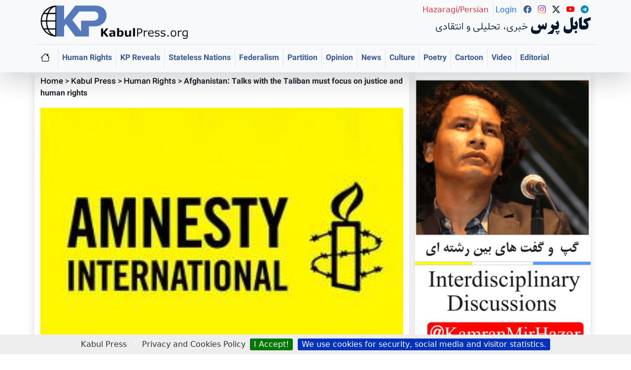

--- FILE ---
content_type: text/html; charset=utf-8
request_url: https://www.kabulpress.org/article163068.html
body_size: 11182
content:

<!DOCTYPE html>
<html dir="ltr" lang="en" class="ltr en no-js">
<head><script type='text/javascript'>/*<![CDATA[*/(function(H){H.className=H.className.replace(/\bno-js\b/,'js')})(document.documentElement);/*]]>*/</script>
<meta charset="utf-8">
<meta name="viewport" content="width=device-width, initial-scale=1">
    <title>Afghanistan: Talks with the Taliban must focus on justice and human rights - Kabul Press</title>
    
    <!--  meta description -->
<meta name="description" content="" />
    
    
    <!-- Keywords -->
    
    
    <!-- Author meta -->
<meta name="author" content="Amnesty International" />
    
    
    <!-- Reply-to meta -->
<meta name="reply-to" content="kabulpress@kabulpress.org" />
    
    
    <!-- Canonical URL -->
<link rel="canonical" href="https://www.kabulpress.org/article163068.html" />
    

    <!-- Enhanced Schema.org markup -->
        <!-- Enhanced Schema.org markup -->
<script type="application/ld+json">
{
    "@context": "https://schema.org",
    "@type": "NewsArticle",
    "headline": "Afghanistan: Talks with the Taliban must focus on justice and human rights",
    "description": "Human rights, including women\u2019s rights, must be integral to any peace deal with the Taliban said Amnesty International today as the USA announced that it was to start direct peace talks with (\u2026)",
    "articleBody": "Human rights, including women\u2019s rights, must be integral to any peace deal with the Taliban said Amnesty International today as the USA announced that it was to start direct peace talks with Afghanistan\u2019s Taliban armed group. The call comes as Afghanistan\u2019s President Hamid Karzai announced that his country would boycott the peace talks unless they were \u201cAfghan-led\u201d, and on the heels of NATO handing over responsibility for security in the country to Afghan forces. The first meeting is due to take place imminently in Doha, Qatar, where the Taliban have recently set up an office. \u201cAny agreement with the Taliban must include clear red-line commitments that they will guarantee the rights of all Afghan women, men and children,\u201d said Polly Truscott, deputy Asia-Pacific Programme Director at Amnesty International. \u201cThe peace process must not allow members of the Taliban or anyone else to be granted immunity from prosecution for serious human rights abuses and war crimes.\u201d The peace talks must uphold the rule of law, and not deny justice to victims of human rights abuses and war crimes \u2013 whether perpetrated by the pro-government forces or insurgent groups. Human rights and justice should not be sacrificed for the sake of military and political expediency, Amnesty International said. The organization also called on the Afghan government to repeal the 2007 National Stability and Reconciliation Bill. Under this legislation, people who committed serious human rights abuses during the past 30 years \u2013 including massacres, enforced disappearances, torture, rape, and public executions \u2013 would be immune from criminal prosecution. Taliban fighters who agree to cooperate with the Afghan government would also be immune from prosecution. Afghan civil society groups \u2013 in particular women's groups \u2013 have demanded that the Afghan people\u2019s human rights and well-being not be compromised in any reconciliation talks with the Taliban. But their voices have largely been marginalized. Only nine women have been appointed to the 70-member High Peace Council, the Afghan government\u2019s body charged with leading proposed peace and reconciliation talks with the Taliban and other armed groups. And even these women are sidelined from key peace negotiations the council is undertaking. \u201cThe inclusion of women in the peace talks must be genuine and meaningful, with their priority concerns fully reflected, in line with UN Security Council Resolutions on Women, Peace and Security,\u201d said Truscott. The Taliban have had a terrible record of human rights abuses both while they were in government and as insurgents. Today in areas under their control, as when they ruled Afghanistan from 1996 to 2001, the Taliban have severely curtailed the rights of girls and women, including the rights to education, work, freedom of movement, political participation and representation. As insurgents, Taliban fighters have targeted and killed civilians whom they consider to be \u201cspies\u201d or \u201ccollaborators\u201d of the Afghan government and the international forces, and have carried out abductions, often killing their captives. The Taliban have also made little effort to distinguish between civilian and military targets and have launched hundreds of indiscriminate attacks, including suicide bombings and roadside bomb attacks, in which hundreds of civilians, including children, have been killed or injured. Civilian casualties have increased by 24 per cent in the first five months of 2013, with 3,092 civilians killed or wounded, according to the UN. Insurgent groups were responsible for 74 per cent of casualties in the reporting period, with their use of improvised explosive devices particularly to blame.",
    "datePublished": "2013-06-19T17:29:28Z",
    "dateModified": "2021-07-14T10:31:04Z",
    "author": [
        {
            "@type": "Person",
            "name": "Amnesty International",
            "url": "https:\/\/www.kabulpress.org\/auteur1386.html"
        }
    ],
    "publisher": {
        "@type": "Organization",
        "name": "Kabul Press",
        "logo": {
            "@type": "ImageObject",
            "url": "https:\/\/www.kabulpress.org\/squelettes\/img\/logo.png",
            "width": 300,
            "height": 71
        },
        "sameAs": [
            "https://www.facebook.com/kabulpress/",
            "https://www.instagram.com/kabulpress",
            "https://www.twitter.com/kabulpress/",
            "https://www.youtube.com/@kamranmirhazar",
            "https://t.me/KabulPress"
        ]
    },
    "image": [
        "https:\/\/www.kabulpress.org\/local\/cache-vignettes\/L259xH194\/arton163068-e96db.jpg?1769369073"
    ],
    "keywords": [
        
    ],
    "mainEntityOfPage": {
        "@type": "WebPage",
        "@id": "https:\/\/www.kabulpress.org\/article163068.html"
    }
}
</script>

    <!-- Breadcrumb structured data -->
<script type="application/ld+json">
        {
            "@context": "https://schema.org",
            "@type": "BreadcrumbList",
            "itemListElement": [
                {
                    "@type": "ListItem",
                    "position": 1,
                    "name": "Home",
                    "item": "https:\/\/www.kabulpress.org?lang=en"
                }
                
                ,{
                    "@type": "ListItem",
                    "position": 2,
                    "name": "Kabul Press",
                    "item": "https:\/\/www.kabulpress.org\/rubrique60.html"
                }
                
                ,{
                    "@type": "ListItem",
                    "position": 3,
                    "name": "Human Rights",
                    "item": "https:\/\/www.kabulpress.org\/rubrique65.html"
                }
                
            ]
        }
    </script>

<!-- Enhanced Open Graph / Facebook -->
<meta property="og:type" content="article">
<meta property="og:site_name" content="Kabul Press">
<meta property="og:locale" content="en_US">
<meta property="og:url" content="https://www.kabulpress.org/article163068.html">
<meta property="og:title" content="Afghanistan: Talks with the Taliban must focus on justice and human rights">
<meta property="og:description" content="Human rights, including women&#039;s rights, must be integral to any peace deal with the Taliban said Amnesty International today as the USA announced that it was to start direct peace talks with (&#8230;)">
<meta property="og:image" content="https://www.kabulpress.org/local/cache-vignettes/L259xH194/arton163068-e96db.jpg?1769369073">
<meta property="og:image:width" content="1200">
<meta property="og:image:height" content="630">
<meta property="og:published_time" content="2013-06-19T17:29:28Z">
<meta property="og:modified_time" content="2021-07-14T10:31:04Z">


    <!-- Enhanced Twitter Cards -->
<meta property="twitter:card" content="summary_large_image">
<meta property="twitter:site" content="@kabulpress">
<meta property="twitter:creator" content="@kabulpress">
<meta property="twitter:url" content="https://www.kabulpress.org/article163068.html">
<meta property="twitter:title" content="Afghanistan: Talks with the Taliban must focus on justice and human rights">
<meta property="twitter:description" content="Human rights, including women&#039;s rights, must be integral to any peace deal with the Taliban said Amnesty International today as the USA announced that it was to start direct peace talks with (&#8230;)">
<meta property="twitter:image" content="https://www.kabulpress.org/local/cache-vignettes/L259xH194/arton163068-e96db.jpg?1769369073">

    <!-- KP365 head and style-->
    <!-- KP Style  -->
<link rel='stylesheet' href='local/cache-css/09cc79750a3dfae04083c6feb8df2873.css?1769356136' type='text/css' /><!-- BS style and Icons-->
<link href="https://cdn.jsdelivr.net/npm/bootstrap@5.3.2/dist/css/bootstrap.min.css" rel="stylesheet"
    integrity="sha384-T3c6CoIi6uLrA9TneNEoa7RxnatzjcDSCmG1MXxSR1GAsXEV/Dwwykc2MPK8M2HN" crossorigin="anonymous">
<link rel="stylesheet" href="https://cdn.jsdelivr.net/npm/bootstrap-icons@1.11.1/font/bootstrap-icons.css">
<!-- End BS style and Icons-->
<link rel="alternate" type="application/rss+xml" title="Subscribe to the whole site" href="spip.php?page=backend" />
<script>
var mediabox_settings={"auto_detect":true,"ns":"box","tt_img":true,"sel_g":"#documents_portfolio a[type='image\/jpeg'],#documents_portfolio a[type='image\/png'],#documents_portfolio a[type='image\/gif']","sel_c":".mediabox","str_ssStart":"Slideshow","str_ssStop":"Stop","str_cur":"{current}\/{total}","str_prev":"Previous","str_next":"Next","str_close":"Close","str_loading":"Loading\u2026","str_petc":"Press \u2019Esc\u2019 to close","str_dialTitDef":"Dialogue box","str_dialTitMed":"Media display","splash_url":"","lity":{"skin":"_simple-dark","maxWidth":"90%","maxHeight":"90%","minWidth":"400px","minHeight":"","slideshow_speed":"2500","opacite":"0.8","defaultCaptionState":"expanded"}};
</script>
<!-- insert_head_css -->
<script type='text/javascript'>/*<![CDATA[*/
(function(i,s,o,g,r,a,m){i['GoogleAnalyticsObject']=r;i[r]=i[r]||function(){ (i[r].q=i[r].q||[]).push(arguments)},i[r].l=1*new Date();a=s.createElement(o), m=s.getElementsByTagName(o)[0];a.async=1;a.src=g;m.parentNode.insertBefore(a,m) })
(window,document,'script','//www.google-analytics.com/analytics.js','ga');
ga('create', 'UA-1106585-1');
ga('send', 'pageview');
/*]]>*/</script>
<script type='text/javascript' src='local/cache-js/063269f435aaa346d0248b03a2ac4c48.js?1769356136'></script>










<!-- insert_head -->
<link rel="unapi-server" type="application/xml" title="unAPI" href="https://www.kabulpress.org/spip.php?page=zotspip_unapi&amp;source=zotspip" /><script>htactif=1;document.createElement('picture'); var image_responsive_retina_hq = 0;</script><script>image_responsive_retina_hq = 1;</script>
<link rel="alternate" type="application/json+oembed" href="https://www.kabulpress.org/oembed.api/?format=json&amp;url=https%3A%2F%2Fwww.kabulpress.org%2Farticle163068.html" />



<!-- KP JS  -->
<meta name="generator" content="SPIP 4.4.7" />
<link rel="icon" type="image/x-icon" href="squelettes/favicon.ico" />
<link rel="shortcut icon" type="image/x-icon" href="squelettes/favicon.ico" />




<!-- Google adsense  -->
<script async src="https://pagead2.googlesyndication.com/pagead/js/adsbygoogle.js?client=ca-pub-5865780404096301"
     crossorigin="anonymous"></script>
<!-- Global site tag (gtag.js) - Google Analytics -->
<script async src="https://www.googletagmanager.com/gtag/js?id=UA-1106585-1"></script>
<script>
  window.dataLayer = window.dataLayer || [];
  function gtag(){dataLayer.push(arguments);}
  gtag('js', new Date());

  gtag('config', 'UA-1106585-1');
</script>
<meta name="yandex-verification" content="2afb7ffcfdb27f07" />
<!--seo_insere-->
<link rel="canonical" href="https://www.kabulpress.org/article163068.html" />
<script type="text/javascript">
(function(i,s,o,g,r,a,m){i['GoogleAnalyticsObject']=r;i[r]=i[r]||function(){
(i[r].q=i[r].q||[]).push(arguments)},i[r].l=1*new Date();a=s.createElement(o),
m=s.getElementsByTagName(o)[0];a.async=1;a.src=g;m.parentNode.insertBefore(a,m)
})(window,document,'script','//www.google-analytics.com/analytics.js','ga');
ga('create', 'UA-1106585-1', 'auto');
ga('send', 'pageview');
</script><!-- Plugin Métas + -->
<!-- Dublin Core -->
<link rel="schema.DC" href="https://purl.org/dc/elements/1.1/" />
<link rel="schema.DCTERMS" href="https://purl.org/dc/terms/" />
<meta name="DC.Format" content="text/html" />
<meta name="DC.Type" content="Text" />
<meta name="DC.Language" content="en" />
<meta name="DC.Title" lang="en" content="Afghanistan: Talks with the Taliban must focus on justice and human rights &#8211; &#1705;&#1575;&#1576;&#1604; &#1662;&#1585;&#1587;" />
<meta name="DC.Description.Abstract" lang="en" content="Human rights, including women&#039;s rights, must be integral to any peace deal with the Taliban said Amnesty International today as the USA announced that it was to start direct peace talks with&#8230;" />
<meta name="DC.Date" content="2013-06-19" />
<meta name="DC.Date.Modified" content="2021-07-14" />
<meta name="DC.Identifier" content="https://www.kabulpress.org/article163068.html" />
<meta name="DC.Publisher" content="&#1705;&#1575;&#1576;&#1604; &#1662;&#1585;&#1587;" />
<meta name="DC.Source" content="https://www.kabulpress.org" />

<meta name="DC.Creator" content="&#1705;&#1575;&#1576;&#1604; &#1662;&#1585;&#1587;" />





<!-- Open Graph -->
 
<meta property="og:rich_attachment" content="true" />

<meta property="og:site_name" content="&#1705;&#1575;&#1576;&#1604; &#1662;&#1585;&#1587;" />
<meta property="og:type" content="article" />
<meta property="og:title" content="Afghanistan: Talks with the Taliban must focus on justice and human rights &#8211; &#1705;&#1575;&#1576;&#1604; &#1662;&#1585;&#1587;" />
<meta property="og:locale" content="en_EN" />
<meta property="og:url" content="https://www.kabulpress.org/article163068.html" />
<meta property="og:description" content="Human rights, including women&#039;s rights, must be integral to any peace deal with the Taliban said Amnesty International today as the USA announced that it was to start direct peace talks with&#8230;" />

 

<meta property="og:image" content="https://www.kabulpress.org/local/cache-vignettes/L259xH136/fd99806f055a0f56376e8fc897a8c2-9ed35.jpg" />
<meta property="og:image:width" content="259" />
<meta property="og:image:height" content="136" />
<meta property="og:image:type" content="image/jpeg" />



<meta property="article:published_time" content="2013-06-19" />
<meta property="article:modified_time" content="2021-07-14" />

<meta property="article:author" content="&#1705;&#1575;&#1576;&#1604; &#1662;&#1585;&#1587;" />




<meta property="fb:app_id" content="222611970825" />



<!-- Twitter Card -->
<meta name="twitter:card" content="summary_large_image" />
<meta name="twitter:title" content="Afghanistan: Talks with the Taliban must focus on justice and human rights &#8211; &#1705;&#1575;&#1576;&#1604; &#1662;&#1585;&#1587;" />
<meta name="twitter:description" content="Human rights, including women&#039;s rights, must be integral to any peace deal with the Taliban said Amnesty International today as the USA announced that it was to start direct peace talks with&#8230;" />
<meta name="twitter:dnt" content="on" />
<meta name="twitter:url" content="https://www.kabulpress.org/article163068.html" />

<meta name="twitter:image" content="https://www.kabulpress.org/local/cache-vignettes/L259xH130/602b1e926dfc17d960a4e300f63c3c-797dc.jpg?1769369073" />
</head>

<body>
    <!-- ref to header and nav header-->
    <!-- KP Alert -->

<!-- top container containing logo holder, social and nav-->
<div class="container-fluid bg-light shadow-lg">
    <!-- header container -->
    <div class="container border-bottom pt-2">
        <!-- header row -->
        <div class="row pb-2">
            <!-- logo holder -->
            <div class="col-lg-4 order-lg-2 text-lg-start">
                <a href="https://www.kabulpress.org/en"><img src="squelettes//img/logo.png" class="kpLogoTop" width="300" height="71"
                        title="Kabul Press English" alt="">
                </a>
            </div><!-- /logo holder -->
            <!-- name and icon holder -->
            <div class="col-lg-8 order-lg-2 text-lg-end text-center">
                <!-- row for name and icon holder -->
                <div class="row">
                    <!-- name holder -->
                    <div class="col-md-12 order-lg-2 text-decoration-none sitetitlehazaragi">
                        <a class="text-dark text-decoration-none" href="https://www.kabulpress.org/">
                            <h4 class="kpsitename"><span class="lead kp-sub-site-name pe-1">خبری، تحلیلی و
                                    انتقادی</span>کابل پرس</h4>
                        </a>
                    </div><!-- /name holder -->
                    <!-- name holder -->
                    <div class="col-md-12 order-lg-2 text-decoration-none sitetitlehazaragi1">
                        <a class="text-dark text-decoration-none" href="https://www.kabulpress.org/">
                            <h4 class="kpsitename">کابل پرس</h4>
                        </a>
                    </div><!-- /name holder -->
                    <!-- icon holder -->
                    <div class="col-md-12 order-lg-1">
                        <div class="d-inline p-1 border-end">
                            <a class="text-danger lanicon text-decoration-none" href="https://www.kabulpress.org/"><span
                                    class="font-weight-light">Hazaragi/Persian</span>
                            </a>
                        </div>
                        <div class="d-inline p-1 border-end">
                            <a class="text-primary lanicon text-decoration-none" href="https://www.kabulpress.org/?page=login"><span
                                    class="font-weight-light">Login</span>
                            </a>
                        </div>
                        <br class="brenglishpagelang">
                        <div class="d-inline p-1">
                            <a class="text-dark text-decoration-none" href="https://www.facebook.com/kabulpress/"
                                target="_blank"><i class="bi bi-facebook"></i>
                            </a>
                        </div>
                        <div class="d-inline p-1">
                            <a class="text-dark text-decoration-none" href="https://www.instagram.com/kabulpress"
                                target="_blank"><i class="bi bi-instagram"></i>
                            </a>
                        </div>
                        <div class="d-inline p-1">
                            <a class="text-dark text-decoration-none" href="https://www.twitter.com/kabulpress/"
                                target="_blank"><i class="bi bi-twitter-x"></i>
                            </a>
                        </div>
                        <div class="d-inline p-1">
                            <a class="text-dark text-decoration-none" href="https://www.youtube.com/@kamranmirhazar"
                                target="_blank"><i class="bi bi-youtube"></i>
                            </a>
                        </div>
                        <div class="d-inline p-1">
                            <a class="text-dark text-decoration-none" href="https://t.me/KabulPress" target="_blank"><i
                                    class="bi bi-telegram"></i>
                            </a>
                        </div>
                    </div><!-- /icon holder -->
                </div><!-- /row for name and icon holder -->
            </div><!-- /name and icon holder -->
        </div><!-- /header row -->
    </div><!-- /header container -->

    <!-- Nav container -->
    <nav class="navbar navbar-expand-lg bg-body-tertiary">
        <div class="container">
            <a class="navbar-brand" href="https://www.kabulpress.org/en"><i class="bi bi-house"></i></a>
            <button class="navbar-toggler" type="button" data-bs-toggle="offcanvas" data-bs-target="#offcanvasNavbar"
                aria-controls="offcanvasNavbar" aria-label="Toggle navigation">
                <span class="navbar-toggler-icon"></span>
            </button>
            <div class="offcanvas offcanvas-end" tabindex="-1" id="offcanvasNavbar"
                aria-labelledby="offcanvasNavbarLabel">
                <div class="offcanvas-header">
                    <a href="https://www.kabulpress.org/en"><img src="squelettes//img/logo.png" class="kpLogoTop" width="300"
                            height="71" title="Kabul Press English" alt="">
                    </a>
                    <button type="button" class="btn-close" data-bs-dismiss="offcanvas" aria-label="Close"></button>
                </div>
                <div class="offcanvas-body">
                    <ul class="navbar-nav fw-bold">
                        <li class="nav-item border-start">
                            <a class="nav-link" href="https://www.kabulpress.org/rubrique65.html">Human Rights</a>
                        </li>
                        <li class="nav-item border-start">
                            <a class="nav-link" href="https://www.kabulpress.org/rubrique64.html">KP Reveals</a>
                        </li>
                        <li class="nav-item border-start">
                            <a class="nav-link" href="https://www.kabulpress.org/mot40.html?lang=en">Stateless Nations</a>
                        </li>
                        <li class="nav-item border-start">
                            <a class="nav-link" href="https://www.kabulpress.org/mot52.html?lang=en">Federalism</a>
                        </li>
                        <li class="nav-item border-start">
                            <a class="nav-link" href="https://www.kabulpress.org/mot51.html?lang=en">Partition</a>
                        </li>
                        <li class="nav-item border-start">
                            <a class="nav-link" href="https://www.kabulpress.org/rubrique69.html">Opinion</a>
                        </li>
                        <li class="nav-item border-start">
                            <a class="nav-link" href="https://www.kabulpress.org/rubrique98.html">News</a>
                        </li>
                        <li class="nav-item border-start">
                            <a class="nav-link" href="https://www.kabulpress.org/rubrique66.html">Culture</a>
                        </li>
                        <li class="nav-item border-start">
                            <a class="nav-link" href="https://www.kabulpress.org/rubrique102.html">Poetry</a>
                        </li>
                        <li class="nav-item border-start">
                            <a class="nav-link" href="https://www.kabulpress.org/rubrique103.html">Cartoon</a>
                        </li>
                        <li class="nav-item border-start">
                            <a class="nav-link" href="https://www.kabulpress.org/rubrique63.html">Video</a>
                        </li>
                        <li class="nav-item border-start">
                            <a class="nav-link" href="https://www.kabulpress.org/rubrique104.html">Editorial</a>
                        </li>
                    </ul>
                </div>
            </div>
        </div>
    </nav>
    <!-- /Nav container -->
</div><!-- /top container top container containing logo holder, social and nav-->
<!-- /header and nav header-->    
    <div class="container">
        <div class="row">
            <div class="col-md-8 shadow" id="maincontent">
                <!-- Breadcrumb -->
                <div class="col">
                    <p class="muted kparticletitle pt-2">
                        <span class="article-links"><a href="https://www.kabulpress.org/en">Home</a></span>
                         &gt; <span class="article-links"><a href="rubrique60.html">Kabul Press</a></span> &gt; <span class="article-links"><a href="rubrique65.html">Human Rights</a></span> &gt; <strong class="font-weight-normal">Afghanistan: Talks with the Taliban must focus on justice and human rights</strong>
                    </p>
                </div>

                <!-- Article content -->
                <article>
                    <!-- main pic - now with semantic figure -->
                    <figure class="articlepic text-center">
                        <img
	src="IMG/logo/arton163068.jpg?1371662946"
	class="spip_logo"
	width="259"
	height="194"
	alt=""/>
                        <figcaption class="sr-only">Afghanistan: Talks with the Taliban must focus on justice and human rights</figcaption>
                    </figure>
                    
                    <!-- title -->
                    <h1 class="kparticletitle py-2">Afghanistan: Talks with the Taliban must focus on justice and human rights</h1>
                    
                    <!-- sub-title -->
                    <h5 class="kparticletitle font-weight-light"></h5>

                    <!-- author name, date, translation links -->
                    <div class="col kparticletitle font-weight-bolder border-top border-bottom pt-2">
                        <!-- author name -->
                        
                            <span class="vcard author article-links"><a href="auteur1386.html?lang=en">Amnesty International</a></span>
                        
                        <div class="w-100"></div>
                        <!-- date - now with time element -->
                        <span class="text-muted font-weight-light"><time datetime="2013-06-19T17:29:28Z">Wednesday19 June 2013</time></span>
                        <div class="w-100"></div>
                        <!-- reading time and word count -->
                        <p class="kp-reading-time" id="kp-reading-time">Reading time: <span class="eta"></span> (Number of words: <span class="words"></span>)</p>
                        <!-- translation -->
                        <div class="w-100"></div>
                        <span class="article-links">
                            
                                
                        </span>
                        <div id="socialtags">Share:</div>
                    </div>

                    <!-- Article body -->
                    <div class="col-12 font-weight-bolder kp-article-intro text-secondary my-2 p-0">
                        <p></p>
                    </div>

                    <div class="texte articlepic surlignable clearfix article-links kp-haz-body-font">
                        <p>Human rights, including women’s rights, must be integral to any peace deal with the Taliban said Amnesty International today as the USA announced that it was to start direct peace talks with Afghanistan’s Taliban armed group.</p>
<p>The call comes as Afghanistan’s President Hamid Karzai announced that his country would boycott the peace talks unless they were “Afghan-led”, and on the heels of NATO handing over responsibility for security in the country to Afghan forces.<br class='autobr' />
The first meeting is due to take place imminently in Doha, Qatar, where the Taliban have recently set up an office.</p>
<p>“Any agreement with the Taliban must include clear red-line commitments that they will guarantee the rights of all Afghan women, men and children,” said Polly Truscott, deputy Asia-Pacific Programme Director at Amnesty International.<br class='autobr' />
“The peace process must not allow members of the Taliban or anyone else to be granted immunity from prosecution for serious human rights abuses and war crimes.”<br class='autobr' />
The peace talks must uphold the rule of law, and not deny justice to victims of human rights abuses and war crimes – whether perpetrated by the pro-government forces or insurgent groups. Human rights and justice should not be sacrificed for the sake of military and political expediency, Amnesty International said.</p>
<p>The organization also called on the Afghan government to repeal the 2007 National Stability and Reconciliation Bill. Under this legislation, people who committed serious human rights abuses during the past 30 years – including massacres, enforced disappearances, torture, rape, and public executions – would be immune from criminal prosecution. Taliban fighters who agree to cooperate with the Afghan government would also be immune from prosecution.</p>
<p>Afghan civil society groups – in particular women&#8217;s groups – have demanded that the Afghan people’s human rights and well-being not be compromised in any reconciliation talks with the Taliban. But their voices have largely been marginalized.<br class='autobr' />
Only nine women have been appointed to the 70-member High Peace Council, the Afghan government’s body charged with leading proposed peace and reconciliation talks with the Taliban and other armed groups. And even these women are sidelined from key peace negotiations the council is undertaking.</p>
<p>“The inclusion of women in the peace talks must be genuine and meaningful, with their priority concerns fully reflected, in line with UN Security Council Resolutions on Women, Peace and Security,” said Truscott.<br class='autobr' />
The Taliban have had a terrible record of human rights abuses both while they were in government and as insurgents. Today in areas under their control, as when they ruled Afghanistan from 1996 to 2001, the Taliban have severely curtailed the rights of girls and women, including the rights to education, work, freedom of movement, political participation and representation.</p>
<p>As insurgents, Taliban fighters have targeted and killed civilians whom they consider to be “spies” or “collaborators” of the Afghan government and the international forces, and have carried out abductions, often killing their captives.<br class='autobr' />
The Taliban have also made little effort to distinguish between civilian and military targets and have launched hundreds of indiscriminate attacks, including suicide bombings and roadside bomb attacks, in which hundreds of civilians, including children, have been killed or injured.</p>
<p>Civilian casualties have increased by 24 per cent in the first five months of 2013, with 3,092 civilians killed or wounded, according to the UN.<br class='autobr' />
Insurgent groups were responsible for 74 per cent of casualties in the reporting period, with their use of improvised explosive devices particularly to blame.</p>
                    </div>
                    
                    
                    
                    
                    
                    <!-- Documents and portfolio -->
                    

                    <!-- Article document gallery -->
                    <div class="container py-2">
                        
                    </div>

                    
                    
                    <!-- Related Articles -->
                    <div class="col-12 kp-haz-body-font p-0">
                        
                    </div>
                    
                    <!-- Related Keywords -->
                    <div class="col kp-haz-body-font border my-2 py-2 ps-2">
                        
                    </div>
                    
                    <!-- Author info box -->
                    <div class="col border kparticletitle p-2 m-1">
                        
                            <strong class="article-links"><a href="auteur1386.html?lang=fa"></a></strong>
                            <div class="vcard article-links">
                                <div class="cartouche">
                                    <h4 class="article-links"><a href="auteur1386.html?lang=fa">Amnesty International</a></h4>
                                </div>
                                
                                View online :
                                
                                
                                
                                
                                
                                
                            </div>
                        
                    </div>
                    
                    <!-- KP Ads -->
                    <div class="container text-center">
    <div class="row">
        <div class="col-md-8 offset-md-2 mt-3">
            <div class="card text-center" style="width: auto;">
                <img src="https://www.kabulpress.org/squelettes/img/PoemsForTheHazaraCover3D.jpg"
                    alt="آنتولوژی شعر شاعران جهان برای هزاره">
                <div class="card-body">
                    <a href="https://www.kabulpress.org/spip.php?article218648">
                        <h5 class="card-title">Poems for the Hazara</h5>
                    </a>
                    <p class="card-text">The Anthology of 125 Internationally Recognized Poets From 68 Countries Dedicated to the Hazara</p>
                    <a href="https://www.kabulpress.org/article218649.html"
                        class="text-light btn btn-primary btn-lg">Order Now</a>
                </div>
            </div>
        </div>
    </div>
</div>                    
                    <!-- Forum -->
                    <div class="col">
                        
                        <a href="#forum" name="forum" id="forum"></a>                        
                    </div>
                </article>
            </div>
            
            <!-- sidebar -->
            <div class="col-md-4">
                <!-- KP Ads -->
                <div class="col-12 shadow rounded text-center pb-3">
    <a href="https://www.youtube.com/@kamranmirhazar">
        <img src="https://www.kabulpress.org/squelettes/img/KPAdYoutube.png" width="100%" height="auto"
            alt="Kamran Mir Hazar Youtube Channel">
    </a>
    <h5 class="lead font-weight-normal">
Human Rights, Native People, Stateless Nations, Literature, Book Review, History, Philosophy, Paradigm, and Well-being
  </h5>
    <a class="btn btn-outline-primary" href="https://www.youtube.com/@kamranmirhazar?sub_confirmation=1">
Subscribe
        </a>
</div>                
                <!-- in the same section -->
                <div class="col">
                    <h4 class="text-center kparticletitle text-secondary rounded shadow px-5 py-2 article-links">
                        <a href="rubrique65.html">In the Same Section</a>
                    </h4>
                </div>
                <div class="col-12 kp-top-image-sub">
                    
                        <a href="article241047.html" /><img
	src="local/cache-gd2/a0/e9c7e817b35134ad8a843dcdfc1a76.jpg?1769345152" class='spip_logo' width='1600' height='800' alt='When Ethics Falter: Analyzing Hazara Genocide Misrepresentation'/></a/>
                        <h5 class="kparticletitle article-links"><a href="article241047.html">When Ethics Falter: Analyzing Hazara Genocide Misrepresentation</a></h5>
                        <p class="text-decoration-none article-links">
                            <abbr class="text-decoration-none" title="2025-05-11T14:52:56Z">Sunday11 May 2025</abbr>
                            <span class="muted">, </span>
                            
                                <span class="author"><a class="auteurs" href="auteur6310.html?lang=fa">Kabul Press - Investigative News &amp; Analysis</a></span>
                            
                        </p>
                    
                        <a href="article241043.html" /><img
	src="local/cache-gd2/b8/624f219c63536734efe1eb5d474dfb.jpg?1769345169" class='spip_logo' width='1671' height='836' alt='Hazara Genocide Denial: The Four-Year Lag'/></a/>
                        <h5 class="kparticletitle article-links"><a href="article241043.html">Hazara Genocide Denial: The Four-Year Lag</a></h5>
                        <p class="text-decoration-none article-links">
                            <abbr class="text-decoration-none" title="2025-04-25T17:26:42Z">Friday25 April 2025</abbr>
                            <span class="muted">, </span>
                            
                                <span class="author"><a class="auteurs" href="auteur6310.html?lang=fa">Kabul Press - Investigative News &amp; Analysis</a></span>
                            
                        </p>
                    
                        <a href="article241042.html" /><img
	src="local/cache-gd2/ba/102d7a8cac2289ef640857e42bd9df.jpg?1769345185" class='spip_logo' width='1000' height='500' alt='Cheryl Benard Feminist Camouflage and the Architecture of Pashtun Supremacy'/></a/>
                        <h5 class="kparticletitle article-links"><a href="article241042.html">Cheryl Benard Feminist Camouflage and the Architecture of Pashtun Supremacy</a></h5>
                        <p class="text-decoration-none article-links">
                            <abbr class="text-decoration-none" title="2025-04-06T20:45:08Z">Sunday6 April 2025</abbr>
                            <span class="muted">, </span>
                            
                                <span class="author"><a class="auteurs" href="auteur6310.html?lang=fa">Kabul Press - Investigative News &amp; Analysis</a></span>
                            
                        </p>
                    
                </div>
                
                <!-- KP ad sider -->
                <div class="container mt-3 border-top">
    <script type="text/javascript">
        amzn_assoc_placement = "adunit0";
        amzn_assoc_tracking_id = "kp099-20";
        amzn_assoc_ad_mode = "manual";
        amzn_assoc_ad_type = "smart";
        amzn_assoc_marketplace = "amazon";
        amzn_assoc_region = "US";
        amzn_assoc_linkid = "899e8d973b5b4c11ac80cff6aea45cda";
        amzn_assoc_asins = "0983770867,0983770859,0983770840,019516251X";
        amzn_assoc_title = "Books KP Amazon";
        amzn_assoc_search_bar = "false";
        </script>
        <script src="//z-na.amazon-adsystem.com/widgets/onejs?MarketPlace=US"></script>
</div>                
                <!-- KP Latest -->
                <div class="col">
                    <h4 class="text-center kparticletitle text-secondary rounded shadow px-5 py-2">Latest</h4>
                </div>
                <div class="col-12 kp-top-image-sub mt-3">
                    
                        <a href="article241049.html" /><img
	src="local/cache-gd2/0d/5aa09b7c2a76c7e7c944795108222d.jpg?1769345153" class='spip_logo' width='1600' height='800' alt='My Journey to Revive Hazara Culture Over the Past Decades'/></a/>
                        <h4 class="kparticletitle article-links"><a href="article241049.html">My Journey to Revive Hazara Culture Over the Past Decades</a></h4>
                        <p class="text-decoration-none article-links">
                            <abbr class="text-decoration-none" title="2025-05-21T20:29:27Z">Wednesday21 May 2025</abbr>
                            <span class="muted">, </span>
                            
                                <span class="author"><a class="auteurs" href="auteur9396.html?lang=fa">John Gulzari</a></span>
                            
                        </p>
                    
                        <a href="article240364.html" /><img
	src="local/cache-gd2/0f/015fcd72b40c53614d4b1c0360a6c1.jpg?1769345152" class='spip_logo' width='2000' height='1000' alt='Attack on Hazara Writers, Journalists, Artists and Activists '/></a/>
                        <h4 class="kparticletitle article-links"><a href="article240364.html">Attack on Hazara Writers, Journalists, Artists and Activists </a></h4>
                        <p class="text-decoration-none article-links">
                            <abbr class="text-decoration-none" title="2025-05-20T12:57:00Z">Tuesday20 May 2025</abbr>
                            <span class="muted">, </span>
                            
                                <span class="author"><a class="auteurs" href="auteur1.html?lang=fa">Kamran Mir Hazar</a></span>
                            
                        </p>
                    
                        <a href="article241048.html" /><img
	src="local/cache-gd2/5d/356f665672c68a141951dbbe683571.jpg?1769345153" class='spip_logo' width='1461' height='731' alt='May 19, Hazara Culture Day: A Celebration of Resilience and Memory'/></a/>
                        <h4 class="kparticletitle article-links"><a href="article241048.html">May 19, Hazara Culture Day: A Celebration of Resilience and Memory</a></h4>
                        <p class="text-decoration-none article-links">
                            <abbr class="text-decoration-none" title="2025-05-19T18:17:44Z">Monday19 May 2025</abbr>
                            <span class="muted">, </span>
                            
                                <span class="author"><a class="auteurs" href="auteur1.html?lang=fa">Kamran Mir Hazar</a></span>
                            
                        </p>
                    
                </div>
                
                <!-- Protest -->
                <div class="col">
                    <h4 class="text-center kparticletitle text-secondary rounded shadow px-5 py-2">Protest</h4>
                </div>
                <div class="container kp-top-image">
                    
                        <a href="article241013.html" /><img
	src="local/cache-gd2/80/b95b0a2fecfd116f88c4729069cc10.jpg?1769345153" class='spip_logo' width='1706' height='1706' alt='Trabzon Rally Denounces Hazara Genocide and Taliban Abductions: Global Appeal for Action'/></a/>
                        <h4 class="kparticletitle article-links"><a href="article241013.html">Trabzon Rally Denounces Hazara Genocide and Taliban Abductions: Global Appeal for Action</a></h4>
                        <p class="text-decoration-none article-links">
                            <abbr class="text-decoration-none" title="2024-01-25T12:27:50Z">Thursday25 January 2024</abbr>
                            <span class="muted">, </span>
                            
                                <span class="author"><a class="auteurs" href="auteur6310.html?lang=fa">Kabul Press - Investigative News &amp; Analysis</a></span>
                            
                        </p>
                    
                        <a href="article240717.html" /><img
	src="local/cache-gd2/20/905a56ddd806fcbce10af23afc94cf.jpg?1769345153" class='spip_logo' width='1365' height='1365' alt='Munich: Protest Against Afghan Nazism and Fascism'/></a/>
                        <h4 class="kparticletitle article-links"><a href="article240717.html">Munich: Protest Against Afghan Nazism and Fascism</a></h4>
                        <p class="text-decoration-none article-links">
                            <abbr class="text-decoration-none" title="2019-12-22T10:06:04Z">Sunday22 December 2019</abbr>
                            <span class="muted">, </span>
                            
                                <span class="author"><a class="auteurs" href="auteur9252.html?lang=fa">Ghafur Sedaghat </a></span>
                            
                        </p>
                    
                </div>
            </div>
        </div>
    </div>

    <!-- KP footer-->
<div class="container shadow">
  <!-- Stateless Nations -->
  <h4 class="text-center border-2 border-bottom fs-4 text-primary-emphasis py-3 mt-3">So-Called Afghanistan Comprises
    Diverse Stateless Nations, Including the Hazara, Uzbek, Tajik, Turkmen, Pashtun/Afghan, and Nuristani With No
    Majority or National Identity.</h4>
  <!-- /Stateless Nations-->
</div>
<!-- Kabul Press Search -->
<div class="container">
  <div class="d-flex mb-auto justify-content-center">
    <h4 class="text-center kparticletitle text-secondary rounded shadow px-3 py-2">Search Kabul Press </h4>
  </div>
  <script>
    (function () {
      var cx = '012359065978791837672:znitjkhn1ww';
      var gcse = document.createElement('script');
      gcse.type = 'text/javascript';
      gcse.async = true;
      gcse.src = 'https://cse.google.com/cse.js?cx=' + cx;
      var s = document.getElementsByTagName('script')[0];
      s.parentNode.insertBefore(gcse, s);
    })();
  </script>
  <gcse:search></gcse:search>
</div><!-- Kabul Press Search -->


<div class="container-fluid kp-footer">
  <!-- footer -->
  <footer class="container shadow pb-2 pt-4 mt-5 text-center text-white">
    <div dir="ltr" class="row">
      <div class="col-12 col-md align-self-center">
        <a href="https://www.kabulpress.org/en"><img src="squelettes//img/kp.png" class="KpLogoFooter" width="300" height="72"
            title="Kabul Press English" alt="">
        </a><br />
        <h6 class="text-center">Kabul Press</h6>

        
           - &copy; 2004 - 2026  <p>All Rights Reserved.</p>
      </div>
      <div class="col-6 col-md align-self-center">
        <ul class="list-unstyled text-small">
          <li><a class="text-white border-bottom" href="https://www.kabulpress.org/article4050.html">About Kabul Press</a></li>
          <li><a class="text-white border-bottom" href="https://www.kabulpress.org/article240029.html">Contact & Contribution</a>
          </li>
        </ul>
      </div>
      <div class="col-6 col-md align-self-center">
        <ul class="list-unstyled text-small">
          <li><a class="text-white border-bottom" href="https://www.kabulpress.org/article240032.html">Privacy</a></li>
          <li><a class="text-white border-bottom" href="https://www.kabulpress.org/article240031.html">Terms</a></li>
        </ul>
      </div>
      <div class="col-6 col-md align-self-center">
        <ul class="list-unstyled text-small">
          <li><a class="text-white border-bottom" href="https://www.kabulpress.org/article240033.html">Advertisement</a></li>
          <li><a class="text-white border-bottom" href="https://www.kabulpress.org/">Hazaragi/Dari/Persian</a></li>
        </ul>
      </div>
      <div class="col-6 col-md align-self-center">
        <ul class="list-unstyled text-small">
          <li><a class="text-white border-bottom" href="https://www.kabulpress.org/?page=login">Login</a></li>
          <li><a class="text-white border-bottom" href="https://www.kabulpress.org/spip.php?page=plan">Site Map</a></li>
        </ul>
      </div>

    </div>
    <div class="col-12">
      <p dir="ltr" class=" footer-note text-center kparticletitle col-md-9 mx-auto pt-2 mt-1 border-top border-light">
        <em>Kabul Press is the most-read independent media outlet covering so-called Afghanistan, publishing in Hazaragi, Dari, Persian, and English. We focus on human rights, freedom of expression, the Hazara genocide, and issues affecting stateless nations and ethnic groups such as the Hazara, Tajik, Uzbek, Turkmen, Nuristani, and Baloch. Our uncensored reporting challenges dominant narratives, promotes honest discourse, and advocates for democracy, self-determination, and social justice.
</em>
      </p>
    </div>

  </footer>
  <!-- back to top -->
  <button type="button" class="btn" onclick="topFunction()" id="myBtn">
    <i class="bi bi-arrow-up-circle-fill" style="font-size: 32px;"></i>
  </button>
  <!-- /back to top -->
  <div class="col-12 text-center pt-3 pb-1">
    <img src="https://www.kabulpress.org/ads/IconIPPlans.png" width="30" height="30" alt="IP Plans | آی پی پلنز">
    <p class="muted font-weight-light">Hosted and Developed by IP Plans</p>
  </div>
</div>

<!-- /KP footer-->
<!-- Reading Time -->
<script type="text/javascript">
  if (typeof jQuery == 'undefined') {
    document.write(unescape("%3Cscript src='' type='text/javascript'%3E%3C/script%3E"));
  }
</script>
<script src="squelettes/js/readingtime-en.js"></script>
<script>
  $('article').each(function () {

    let _this = $(this);

    _this.readingTime({
      readingTimeTarget: _this.find('.eta'),
      wordCountTarget: _this.find('.words'),
      remotePath: _this.attr('data-file'),
      remoteTarget: _this.attr('data-target')
    });
  });

</script>
<!-- BS JS and Popper -->
<script src="https://cdn.jsdelivr.net/npm/@popperjs/core@2.11.8/dist/umd/popper.min.js"
  integrity="sha384-I7E8VVD/ismYTF4hNIPjVp/Zjvgyol6VFvRkX/vR+Vc4jQkC+hVqc2pM8ODewa9r" crossorigin="anonymous"></script>
<script src="https://cdn.jsdelivr.net/npm/bootstrap@5.3.2/dist/js/bootstrap.min.js"
  integrity="sha384-BBtl+eGJRgqQAUMxJ7pMwbEyER4l1g+O15P+16Ep7Q9Q+zqX6gSbd85u4mG4QzX+" crossorigin="anonymous"></script>
<!-- End BS JS and Popper --></body>
</html>


--- FILE ---
content_type: text/html; charset=utf-8
request_url: https://www.google.com/recaptcha/api2/aframe
body_size: 116
content:
<!DOCTYPE HTML><html><head><meta http-equiv="content-type" content="text/html; charset=UTF-8"></head><body><script nonce="7lWJmD8T6XdZjxXd3MIXjw">/** Anti-fraud and anti-abuse applications only. See google.com/recaptcha */ try{var clients={'sodar':'https://pagead2.googlesyndication.com/pagead/sodar?'};window.addEventListener("message",function(a){try{if(a.source===window.parent){var b=JSON.parse(a.data);var c=clients[b['id']];if(c){var d=document.createElement('img');d.src=c+b['params']+'&rc='+(localStorage.getItem("rc::a")?sessionStorage.getItem("rc::b"):"");window.document.body.appendChild(d);sessionStorage.setItem("rc::e",parseInt(sessionStorage.getItem("rc::e")||0)+1);localStorage.setItem("rc::h",'1769908781112');}}}catch(b){}});window.parent.postMessage("_grecaptcha_ready", "*");}catch(b){}</script></body></html>